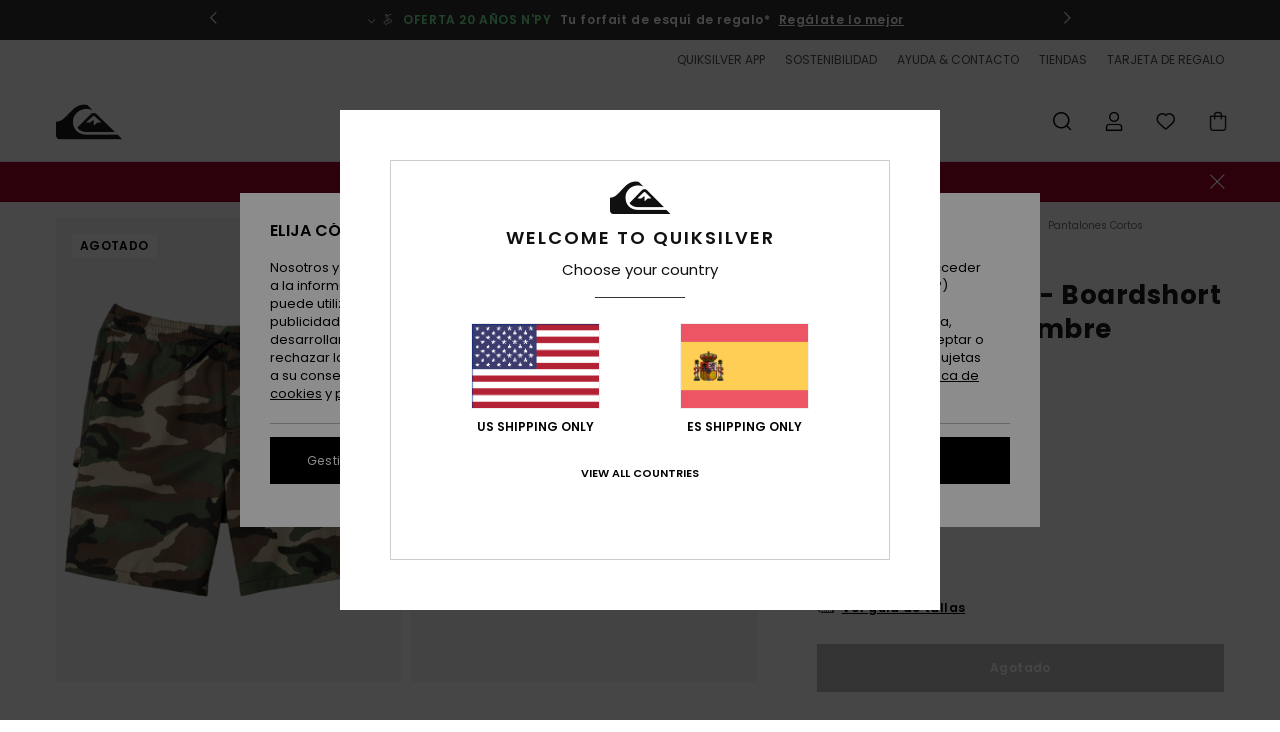

--- FILE ---
content_type: text/html; charset=utf-8
request_url: https://www.google.com/recaptcha/api2/anchor?ar=1&k=6Lc-CB4hAAAAAGpFoYQY4nJrz5MSpQfkMcgo_E9l&co=aHR0cHM6Ly93d3cucXVpa3NpbHZlci5lczo0NDM.&hl=en&v=PoyoqOPhxBO7pBk68S4YbpHZ&size=invisible&anchor-ms=20000&execute-ms=30000&cb=i0t6jaflepph
body_size: 48663
content:
<!DOCTYPE HTML><html dir="ltr" lang="en"><head><meta http-equiv="Content-Type" content="text/html; charset=UTF-8">
<meta http-equiv="X-UA-Compatible" content="IE=edge">
<title>reCAPTCHA</title>
<style type="text/css">
/* cyrillic-ext */
@font-face {
  font-family: 'Roboto';
  font-style: normal;
  font-weight: 400;
  font-stretch: 100%;
  src: url(//fonts.gstatic.com/s/roboto/v48/KFO7CnqEu92Fr1ME7kSn66aGLdTylUAMa3GUBHMdazTgWw.woff2) format('woff2');
  unicode-range: U+0460-052F, U+1C80-1C8A, U+20B4, U+2DE0-2DFF, U+A640-A69F, U+FE2E-FE2F;
}
/* cyrillic */
@font-face {
  font-family: 'Roboto';
  font-style: normal;
  font-weight: 400;
  font-stretch: 100%;
  src: url(//fonts.gstatic.com/s/roboto/v48/KFO7CnqEu92Fr1ME7kSn66aGLdTylUAMa3iUBHMdazTgWw.woff2) format('woff2');
  unicode-range: U+0301, U+0400-045F, U+0490-0491, U+04B0-04B1, U+2116;
}
/* greek-ext */
@font-face {
  font-family: 'Roboto';
  font-style: normal;
  font-weight: 400;
  font-stretch: 100%;
  src: url(//fonts.gstatic.com/s/roboto/v48/KFO7CnqEu92Fr1ME7kSn66aGLdTylUAMa3CUBHMdazTgWw.woff2) format('woff2');
  unicode-range: U+1F00-1FFF;
}
/* greek */
@font-face {
  font-family: 'Roboto';
  font-style: normal;
  font-weight: 400;
  font-stretch: 100%;
  src: url(//fonts.gstatic.com/s/roboto/v48/KFO7CnqEu92Fr1ME7kSn66aGLdTylUAMa3-UBHMdazTgWw.woff2) format('woff2');
  unicode-range: U+0370-0377, U+037A-037F, U+0384-038A, U+038C, U+038E-03A1, U+03A3-03FF;
}
/* math */
@font-face {
  font-family: 'Roboto';
  font-style: normal;
  font-weight: 400;
  font-stretch: 100%;
  src: url(//fonts.gstatic.com/s/roboto/v48/KFO7CnqEu92Fr1ME7kSn66aGLdTylUAMawCUBHMdazTgWw.woff2) format('woff2');
  unicode-range: U+0302-0303, U+0305, U+0307-0308, U+0310, U+0312, U+0315, U+031A, U+0326-0327, U+032C, U+032F-0330, U+0332-0333, U+0338, U+033A, U+0346, U+034D, U+0391-03A1, U+03A3-03A9, U+03B1-03C9, U+03D1, U+03D5-03D6, U+03F0-03F1, U+03F4-03F5, U+2016-2017, U+2034-2038, U+203C, U+2040, U+2043, U+2047, U+2050, U+2057, U+205F, U+2070-2071, U+2074-208E, U+2090-209C, U+20D0-20DC, U+20E1, U+20E5-20EF, U+2100-2112, U+2114-2115, U+2117-2121, U+2123-214F, U+2190, U+2192, U+2194-21AE, U+21B0-21E5, U+21F1-21F2, U+21F4-2211, U+2213-2214, U+2216-22FF, U+2308-230B, U+2310, U+2319, U+231C-2321, U+2336-237A, U+237C, U+2395, U+239B-23B7, U+23D0, U+23DC-23E1, U+2474-2475, U+25AF, U+25B3, U+25B7, U+25BD, U+25C1, U+25CA, U+25CC, U+25FB, U+266D-266F, U+27C0-27FF, U+2900-2AFF, U+2B0E-2B11, U+2B30-2B4C, U+2BFE, U+3030, U+FF5B, U+FF5D, U+1D400-1D7FF, U+1EE00-1EEFF;
}
/* symbols */
@font-face {
  font-family: 'Roboto';
  font-style: normal;
  font-weight: 400;
  font-stretch: 100%;
  src: url(//fonts.gstatic.com/s/roboto/v48/KFO7CnqEu92Fr1ME7kSn66aGLdTylUAMaxKUBHMdazTgWw.woff2) format('woff2');
  unicode-range: U+0001-000C, U+000E-001F, U+007F-009F, U+20DD-20E0, U+20E2-20E4, U+2150-218F, U+2190, U+2192, U+2194-2199, U+21AF, U+21E6-21F0, U+21F3, U+2218-2219, U+2299, U+22C4-22C6, U+2300-243F, U+2440-244A, U+2460-24FF, U+25A0-27BF, U+2800-28FF, U+2921-2922, U+2981, U+29BF, U+29EB, U+2B00-2BFF, U+4DC0-4DFF, U+FFF9-FFFB, U+10140-1018E, U+10190-1019C, U+101A0, U+101D0-101FD, U+102E0-102FB, U+10E60-10E7E, U+1D2C0-1D2D3, U+1D2E0-1D37F, U+1F000-1F0FF, U+1F100-1F1AD, U+1F1E6-1F1FF, U+1F30D-1F30F, U+1F315, U+1F31C, U+1F31E, U+1F320-1F32C, U+1F336, U+1F378, U+1F37D, U+1F382, U+1F393-1F39F, U+1F3A7-1F3A8, U+1F3AC-1F3AF, U+1F3C2, U+1F3C4-1F3C6, U+1F3CA-1F3CE, U+1F3D4-1F3E0, U+1F3ED, U+1F3F1-1F3F3, U+1F3F5-1F3F7, U+1F408, U+1F415, U+1F41F, U+1F426, U+1F43F, U+1F441-1F442, U+1F444, U+1F446-1F449, U+1F44C-1F44E, U+1F453, U+1F46A, U+1F47D, U+1F4A3, U+1F4B0, U+1F4B3, U+1F4B9, U+1F4BB, U+1F4BF, U+1F4C8-1F4CB, U+1F4D6, U+1F4DA, U+1F4DF, U+1F4E3-1F4E6, U+1F4EA-1F4ED, U+1F4F7, U+1F4F9-1F4FB, U+1F4FD-1F4FE, U+1F503, U+1F507-1F50B, U+1F50D, U+1F512-1F513, U+1F53E-1F54A, U+1F54F-1F5FA, U+1F610, U+1F650-1F67F, U+1F687, U+1F68D, U+1F691, U+1F694, U+1F698, U+1F6AD, U+1F6B2, U+1F6B9-1F6BA, U+1F6BC, U+1F6C6-1F6CF, U+1F6D3-1F6D7, U+1F6E0-1F6EA, U+1F6F0-1F6F3, U+1F6F7-1F6FC, U+1F700-1F7FF, U+1F800-1F80B, U+1F810-1F847, U+1F850-1F859, U+1F860-1F887, U+1F890-1F8AD, U+1F8B0-1F8BB, U+1F8C0-1F8C1, U+1F900-1F90B, U+1F93B, U+1F946, U+1F984, U+1F996, U+1F9E9, U+1FA00-1FA6F, U+1FA70-1FA7C, U+1FA80-1FA89, U+1FA8F-1FAC6, U+1FACE-1FADC, U+1FADF-1FAE9, U+1FAF0-1FAF8, U+1FB00-1FBFF;
}
/* vietnamese */
@font-face {
  font-family: 'Roboto';
  font-style: normal;
  font-weight: 400;
  font-stretch: 100%;
  src: url(//fonts.gstatic.com/s/roboto/v48/KFO7CnqEu92Fr1ME7kSn66aGLdTylUAMa3OUBHMdazTgWw.woff2) format('woff2');
  unicode-range: U+0102-0103, U+0110-0111, U+0128-0129, U+0168-0169, U+01A0-01A1, U+01AF-01B0, U+0300-0301, U+0303-0304, U+0308-0309, U+0323, U+0329, U+1EA0-1EF9, U+20AB;
}
/* latin-ext */
@font-face {
  font-family: 'Roboto';
  font-style: normal;
  font-weight: 400;
  font-stretch: 100%;
  src: url(//fonts.gstatic.com/s/roboto/v48/KFO7CnqEu92Fr1ME7kSn66aGLdTylUAMa3KUBHMdazTgWw.woff2) format('woff2');
  unicode-range: U+0100-02BA, U+02BD-02C5, U+02C7-02CC, U+02CE-02D7, U+02DD-02FF, U+0304, U+0308, U+0329, U+1D00-1DBF, U+1E00-1E9F, U+1EF2-1EFF, U+2020, U+20A0-20AB, U+20AD-20C0, U+2113, U+2C60-2C7F, U+A720-A7FF;
}
/* latin */
@font-face {
  font-family: 'Roboto';
  font-style: normal;
  font-weight: 400;
  font-stretch: 100%;
  src: url(//fonts.gstatic.com/s/roboto/v48/KFO7CnqEu92Fr1ME7kSn66aGLdTylUAMa3yUBHMdazQ.woff2) format('woff2');
  unicode-range: U+0000-00FF, U+0131, U+0152-0153, U+02BB-02BC, U+02C6, U+02DA, U+02DC, U+0304, U+0308, U+0329, U+2000-206F, U+20AC, U+2122, U+2191, U+2193, U+2212, U+2215, U+FEFF, U+FFFD;
}
/* cyrillic-ext */
@font-face {
  font-family: 'Roboto';
  font-style: normal;
  font-weight: 500;
  font-stretch: 100%;
  src: url(//fonts.gstatic.com/s/roboto/v48/KFO7CnqEu92Fr1ME7kSn66aGLdTylUAMa3GUBHMdazTgWw.woff2) format('woff2');
  unicode-range: U+0460-052F, U+1C80-1C8A, U+20B4, U+2DE0-2DFF, U+A640-A69F, U+FE2E-FE2F;
}
/* cyrillic */
@font-face {
  font-family: 'Roboto';
  font-style: normal;
  font-weight: 500;
  font-stretch: 100%;
  src: url(//fonts.gstatic.com/s/roboto/v48/KFO7CnqEu92Fr1ME7kSn66aGLdTylUAMa3iUBHMdazTgWw.woff2) format('woff2');
  unicode-range: U+0301, U+0400-045F, U+0490-0491, U+04B0-04B1, U+2116;
}
/* greek-ext */
@font-face {
  font-family: 'Roboto';
  font-style: normal;
  font-weight: 500;
  font-stretch: 100%;
  src: url(//fonts.gstatic.com/s/roboto/v48/KFO7CnqEu92Fr1ME7kSn66aGLdTylUAMa3CUBHMdazTgWw.woff2) format('woff2');
  unicode-range: U+1F00-1FFF;
}
/* greek */
@font-face {
  font-family: 'Roboto';
  font-style: normal;
  font-weight: 500;
  font-stretch: 100%;
  src: url(//fonts.gstatic.com/s/roboto/v48/KFO7CnqEu92Fr1ME7kSn66aGLdTylUAMa3-UBHMdazTgWw.woff2) format('woff2');
  unicode-range: U+0370-0377, U+037A-037F, U+0384-038A, U+038C, U+038E-03A1, U+03A3-03FF;
}
/* math */
@font-face {
  font-family: 'Roboto';
  font-style: normal;
  font-weight: 500;
  font-stretch: 100%;
  src: url(//fonts.gstatic.com/s/roboto/v48/KFO7CnqEu92Fr1ME7kSn66aGLdTylUAMawCUBHMdazTgWw.woff2) format('woff2');
  unicode-range: U+0302-0303, U+0305, U+0307-0308, U+0310, U+0312, U+0315, U+031A, U+0326-0327, U+032C, U+032F-0330, U+0332-0333, U+0338, U+033A, U+0346, U+034D, U+0391-03A1, U+03A3-03A9, U+03B1-03C9, U+03D1, U+03D5-03D6, U+03F0-03F1, U+03F4-03F5, U+2016-2017, U+2034-2038, U+203C, U+2040, U+2043, U+2047, U+2050, U+2057, U+205F, U+2070-2071, U+2074-208E, U+2090-209C, U+20D0-20DC, U+20E1, U+20E5-20EF, U+2100-2112, U+2114-2115, U+2117-2121, U+2123-214F, U+2190, U+2192, U+2194-21AE, U+21B0-21E5, U+21F1-21F2, U+21F4-2211, U+2213-2214, U+2216-22FF, U+2308-230B, U+2310, U+2319, U+231C-2321, U+2336-237A, U+237C, U+2395, U+239B-23B7, U+23D0, U+23DC-23E1, U+2474-2475, U+25AF, U+25B3, U+25B7, U+25BD, U+25C1, U+25CA, U+25CC, U+25FB, U+266D-266F, U+27C0-27FF, U+2900-2AFF, U+2B0E-2B11, U+2B30-2B4C, U+2BFE, U+3030, U+FF5B, U+FF5D, U+1D400-1D7FF, U+1EE00-1EEFF;
}
/* symbols */
@font-face {
  font-family: 'Roboto';
  font-style: normal;
  font-weight: 500;
  font-stretch: 100%;
  src: url(//fonts.gstatic.com/s/roboto/v48/KFO7CnqEu92Fr1ME7kSn66aGLdTylUAMaxKUBHMdazTgWw.woff2) format('woff2');
  unicode-range: U+0001-000C, U+000E-001F, U+007F-009F, U+20DD-20E0, U+20E2-20E4, U+2150-218F, U+2190, U+2192, U+2194-2199, U+21AF, U+21E6-21F0, U+21F3, U+2218-2219, U+2299, U+22C4-22C6, U+2300-243F, U+2440-244A, U+2460-24FF, U+25A0-27BF, U+2800-28FF, U+2921-2922, U+2981, U+29BF, U+29EB, U+2B00-2BFF, U+4DC0-4DFF, U+FFF9-FFFB, U+10140-1018E, U+10190-1019C, U+101A0, U+101D0-101FD, U+102E0-102FB, U+10E60-10E7E, U+1D2C0-1D2D3, U+1D2E0-1D37F, U+1F000-1F0FF, U+1F100-1F1AD, U+1F1E6-1F1FF, U+1F30D-1F30F, U+1F315, U+1F31C, U+1F31E, U+1F320-1F32C, U+1F336, U+1F378, U+1F37D, U+1F382, U+1F393-1F39F, U+1F3A7-1F3A8, U+1F3AC-1F3AF, U+1F3C2, U+1F3C4-1F3C6, U+1F3CA-1F3CE, U+1F3D4-1F3E0, U+1F3ED, U+1F3F1-1F3F3, U+1F3F5-1F3F7, U+1F408, U+1F415, U+1F41F, U+1F426, U+1F43F, U+1F441-1F442, U+1F444, U+1F446-1F449, U+1F44C-1F44E, U+1F453, U+1F46A, U+1F47D, U+1F4A3, U+1F4B0, U+1F4B3, U+1F4B9, U+1F4BB, U+1F4BF, U+1F4C8-1F4CB, U+1F4D6, U+1F4DA, U+1F4DF, U+1F4E3-1F4E6, U+1F4EA-1F4ED, U+1F4F7, U+1F4F9-1F4FB, U+1F4FD-1F4FE, U+1F503, U+1F507-1F50B, U+1F50D, U+1F512-1F513, U+1F53E-1F54A, U+1F54F-1F5FA, U+1F610, U+1F650-1F67F, U+1F687, U+1F68D, U+1F691, U+1F694, U+1F698, U+1F6AD, U+1F6B2, U+1F6B9-1F6BA, U+1F6BC, U+1F6C6-1F6CF, U+1F6D3-1F6D7, U+1F6E0-1F6EA, U+1F6F0-1F6F3, U+1F6F7-1F6FC, U+1F700-1F7FF, U+1F800-1F80B, U+1F810-1F847, U+1F850-1F859, U+1F860-1F887, U+1F890-1F8AD, U+1F8B0-1F8BB, U+1F8C0-1F8C1, U+1F900-1F90B, U+1F93B, U+1F946, U+1F984, U+1F996, U+1F9E9, U+1FA00-1FA6F, U+1FA70-1FA7C, U+1FA80-1FA89, U+1FA8F-1FAC6, U+1FACE-1FADC, U+1FADF-1FAE9, U+1FAF0-1FAF8, U+1FB00-1FBFF;
}
/* vietnamese */
@font-face {
  font-family: 'Roboto';
  font-style: normal;
  font-weight: 500;
  font-stretch: 100%;
  src: url(//fonts.gstatic.com/s/roboto/v48/KFO7CnqEu92Fr1ME7kSn66aGLdTylUAMa3OUBHMdazTgWw.woff2) format('woff2');
  unicode-range: U+0102-0103, U+0110-0111, U+0128-0129, U+0168-0169, U+01A0-01A1, U+01AF-01B0, U+0300-0301, U+0303-0304, U+0308-0309, U+0323, U+0329, U+1EA0-1EF9, U+20AB;
}
/* latin-ext */
@font-face {
  font-family: 'Roboto';
  font-style: normal;
  font-weight: 500;
  font-stretch: 100%;
  src: url(//fonts.gstatic.com/s/roboto/v48/KFO7CnqEu92Fr1ME7kSn66aGLdTylUAMa3KUBHMdazTgWw.woff2) format('woff2');
  unicode-range: U+0100-02BA, U+02BD-02C5, U+02C7-02CC, U+02CE-02D7, U+02DD-02FF, U+0304, U+0308, U+0329, U+1D00-1DBF, U+1E00-1E9F, U+1EF2-1EFF, U+2020, U+20A0-20AB, U+20AD-20C0, U+2113, U+2C60-2C7F, U+A720-A7FF;
}
/* latin */
@font-face {
  font-family: 'Roboto';
  font-style: normal;
  font-weight: 500;
  font-stretch: 100%;
  src: url(//fonts.gstatic.com/s/roboto/v48/KFO7CnqEu92Fr1ME7kSn66aGLdTylUAMa3yUBHMdazQ.woff2) format('woff2');
  unicode-range: U+0000-00FF, U+0131, U+0152-0153, U+02BB-02BC, U+02C6, U+02DA, U+02DC, U+0304, U+0308, U+0329, U+2000-206F, U+20AC, U+2122, U+2191, U+2193, U+2212, U+2215, U+FEFF, U+FFFD;
}
/* cyrillic-ext */
@font-face {
  font-family: 'Roboto';
  font-style: normal;
  font-weight: 900;
  font-stretch: 100%;
  src: url(//fonts.gstatic.com/s/roboto/v48/KFO7CnqEu92Fr1ME7kSn66aGLdTylUAMa3GUBHMdazTgWw.woff2) format('woff2');
  unicode-range: U+0460-052F, U+1C80-1C8A, U+20B4, U+2DE0-2DFF, U+A640-A69F, U+FE2E-FE2F;
}
/* cyrillic */
@font-face {
  font-family: 'Roboto';
  font-style: normal;
  font-weight: 900;
  font-stretch: 100%;
  src: url(//fonts.gstatic.com/s/roboto/v48/KFO7CnqEu92Fr1ME7kSn66aGLdTylUAMa3iUBHMdazTgWw.woff2) format('woff2');
  unicode-range: U+0301, U+0400-045F, U+0490-0491, U+04B0-04B1, U+2116;
}
/* greek-ext */
@font-face {
  font-family: 'Roboto';
  font-style: normal;
  font-weight: 900;
  font-stretch: 100%;
  src: url(//fonts.gstatic.com/s/roboto/v48/KFO7CnqEu92Fr1ME7kSn66aGLdTylUAMa3CUBHMdazTgWw.woff2) format('woff2');
  unicode-range: U+1F00-1FFF;
}
/* greek */
@font-face {
  font-family: 'Roboto';
  font-style: normal;
  font-weight: 900;
  font-stretch: 100%;
  src: url(//fonts.gstatic.com/s/roboto/v48/KFO7CnqEu92Fr1ME7kSn66aGLdTylUAMa3-UBHMdazTgWw.woff2) format('woff2');
  unicode-range: U+0370-0377, U+037A-037F, U+0384-038A, U+038C, U+038E-03A1, U+03A3-03FF;
}
/* math */
@font-face {
  font-family: 'Roboto';
  font-style: normal;
  font-weight: 900;
  font-stretch: 100%;
  src: url(//fonts.gstatic.com/s/roboto/v48/KFO7CnqEu92Fr1ME7kSn66aGLdTylUAMawCUBHMdazTgWw.woff2) format('woff2');
  unicode-range: U+0302-0303, U+0305, U+0307-0308, U+0310, U+0312, U+0315, U+031A, U+0326-0327, U+032C, U+032F-0330, U+0332-0333, U+0338, U+033A, U+0346, U+034D, U+0391-03A1, U+03A3-03A9, U+03B1-03C9, U+03D1, U+03D5-03D6, U+03F0-03F1, U+03F4-03F5, U+2016-2017, U+2034-2038, U+203C, U+2040, U+2043, U+2047, U+2050, U+2057, U+205F, U+2070-2071, U+2074-208E, U+2090-209C, U+20D0-20DC, U+20E1, U+20E5-20EF, U+2100-2112, U+2114-2115, U+2117-2121, U+2123-214F, U+2190, U+2192, U+2194-21AE, U+21B0-21E5, U+21F1-21F2, U+21F4-2211, U+2213-2214, U+2216-22FF, U+2308-230B, U+2310, U+2319, U+231C-2321, U+2336-237A, U+237C, U+2395, U+239B-23B7, U+23D0, U+23DC-23E1, U+2474-2475, U+25AF, U+25B3, U+25B7, U+25BD, U+25C1, U+25CA, U+25CC, U+25FB, U+266D-266F, U+27C0-27FF, U+2900-2AFF, U+2B0E-2B11, U+2B30-2B4C, U+2BFE, U+3030, U+FF5B, U+FF5D, U+1D400-1D7FF, U+1EE00-1EEFF;
}
/* symbols */
@font-face {
  font-family: 'Roboto';
  font-style: normal;
  font-weight: 900;
  font-stretch: 100%;
  src: url(//fonts.gstatic.com/s/roboto/v48/KFO7CnqEu92Fr1ME7kSn66aGLdTylUAMaxKUBHMdazTgWw.woff2) format('woff2');
  unicode-range: U+0001-000C, U+000E-001F, U+007F-009F, U+20DD-20E0, U+20E2-20E4, U+2150-218F, U+2190, U+2192, U+2194-2199, U+21AF, U+21E6-21F0, U+21F3, U+2218-2219, U+2299, U+22C4-22C6, U+2300-243F, U+2440-244A, U+2460-24FF, U+25A0-27BF, U+2800-28FF, U+2921-2922, U+2981, U+29BF, U+29EB, U+2B00-2BFF, U+4DC0-4DFF, U+FFF9-FFFB, U+10140-1018E, U+10190-1019C, U+101A0, U+101D0-101FD, U+102E0-102FB, U+10E60-10E7E, U+1D2C0-1D2D3, U+1D2E0-1D37F, U+1F000-1F0FF, U+1F100-1F1AD, U+1F1E6-1F1FF, U+1F30D-1F30F, U+1F315, U+1F31C, U+1F31E, U+1F320-1F32C, U+1F336, U+1F378, U+1F37D, U+1F382, U+1F393-1F39F, U+1F3A7-1F3A8, U+1F3AC-1F3AF, U+1F3C2, U+1F3C4-1F3C6, U+1F3CA-1F3CE, U+1F3D4-1F3E0, U+1F3ED, U+1F3F1-1F3F3, U+1F3F5-1F3F7, U+1F408, U+1F415, U+1F41F, U+1F426, U+1F43F, U+1F441-1F442, U+1F444, U+1F446-1F449, U+1F44C-1F44E, U+1F453, U+1F46A, U+1F47D, U+1F4A3, U+1F4B0, U+1F4B3, U+1F4B9, U+1F4BB, U+1F4BF, U+1F4C8-1F4CB, U+1F4D6, U+1F4DA, U+1F4DF, U+1F4E3-1F4E6, U+1F4EA-1F4ED, U+1F4F7, U+1F4F9-1F4FB, U+1F4FD-1F4FE, U+1F503, U+1F507-1F50B, U+1F50D, U+1F512-1F513, U+1F53E-1F54A, U+1F54F-1F5FA, U+1F610, U+1F650-1F67F, U+1F687, U+1F68D, U+1F691, U+1F694, U+1F698, U+1F6AD, U+1F6B2, U+1F6B9-1F6BA, U+1F6BC, U+1F6C6-1F6CF, U+1F6D3-1F6D7, U+1F6E0-1F6EA, U+1F6F0-1F6F3, U+1F6F7-1F6FC, U+1F700-1F7FF, U+1F800-1F80B, U+1F810-1F847, U+1F850-1F859, U+1F860-1F887, U+1F890-1F8AD, U+1F8B0-1F8BB, U+1F8C0-1F8C1, U+1F900-1F90B, U+1F93B, U+1F946, U+1F984, U+1F996, U+1F9E9, U+1FA00-1FA6F, U+1FA70-1FA7C, U+1FA80-1FA89, U+1FA8F-1FAC6, U+1FACE-1FADC, U+1FADF-1FAE9, U+1FAF0-1FAF8, U+1FB00-1FBFF;
}
/* vietnamese */
@font-face {
  font-family: 'Roboto';
  font-style: normal;
  font-weight: 900;
  font-stretch: 100%;
  src: url(//fonts.gstatic.com/s/roboto/v48/KFO7CnqEu92Fr1ME7kSn66aGLdTylUAMa3OUBHMdazTgWw.woff2) format('woff2');
  unicode-range: U+0102-0103, U+0110-0111, U+0128-0129, U+0168-0169, U+01A0-01A1, U+01AF-01B0, U+0300-0301, U+0303-0304, U+0308-0309, U+0323, U+0329, U+1EA0-1EF9, U+20AB;
}
/* latin-ext */
@font-face {
  font-family: 'Roboto';
  font-style: normal;
  font-weight: 900;
  font-stretch: 100%;
  src: url(//fonts.gstatic.com/s/roboto/v48/KFO7CnqEu92Fr1ME7kSn66aGLdTylUAMa3KUBHMdazTgWw.woff2) format('woff2');
  unicode-range: U+0100-02BA, U+02BD-02C5, U+02C7-02CC, U+02CE-02D7, U+02DD-02FF, U+0304, U+0308, U+0329, U+1D00-1DBF, U+1E00-1E9F, U+1EF2-1EFF, U+2020, U+20A0-20AB, U+20AD-20C0, U+2113, U+2C60-2C7F, U+A720-A7FF;
}
/* latin */
@font-face {
  font-family: 'Roboto';
  font-style: normal;
  font-weight: 900;
  font-stretch: 100%;
  src: url(//fonts.gstatic.com/s/roboto/v48/KFO7CnqEu92Fr1ME7kSn66aGLdTylUAMa3yUBHMdazQ.woff2) format('woff2');
  unicode-range: U+0000-00FF, U+0131, U+0152-0153, U+02BB-02BC, U+02C6, U+02DA, U+02DC, U+0304, U+0308, U+0329, U+2000-206F, U+20AC, U+2122, U+2191, U+2193, U+2212, U+2215, U+FEFF, U+FFFD;
}

</style>
<link rel="stylesheet" type="text/css" href="https://www.gstatic.com/recaptcha/releases/PoyoqOPhxBO7pBk68S4YbpHZ/styles__ltr.css">
<script nonce="TNv-wdPse5qQPtNwy3UyxA" type="text/javascript">window['__recaptcha_api'] = 'https://www.google.com/recaptcha/api2/';</script>
<script type="text/javascript" src="https://www.gstatic.com/recaptcha/releases/PoyoqOPhxBO7pBk68S4YbpHZ/recaptcha__en.js" nonce="TNv-wdPse5qQPtNwy3UyxA">
      
    </script></head>
<body><div id="rc-anchor-alert" class="rc-anchor-alert"></div>
<input type="hidden" id="recaptcha-token" value="[base64]">
<script type="text/javascript" nonce="TNv-wdPse5qQPtNwy3UyxA">
      recaptcha.anchor.Main.init("[\x22ainput\x22,[\x22bgdata\x22,\x22\x22,\[base64]/[base64]/[base64]/[base64]/[base64]/[base64]/KGcoTywyNTMsTy5PKSxVRyhPLEMpKTpnKE8sMjUzLEMpLE8pKSxsKSksTykpfSxieT1mdW5jdGlvbihDLE8sdSxsKXtmb3IobD0odT1SKEMpLDApO08+MDtPLS0pbD1sPDw4fFooQyk7ZyhDLHUsbCl9LFVHPWZ1bmN0aW9uKEMsTyl7Qy5pLmxlbmd0aD4xMDQ/[base64]/[base64]/[base64]/[base64]/[base64]/[base64]/[base64]\\u003d\x22,\[base64]\\u003d\\u003d\x22,\x22w5rCpcOwCsK4w6TCsyXCuQ/[base64]/Ch8KjU8KBw7nCkcKWE8K6wprCn8OCQMOYT8Kyw4jDkMO+wrciw5crwoXDpn0EwqjCnQTDosKvwqJYw7HChsOSXXrCssOxGTzDh2vCq8KABjPCgMOdw6/DrlQQwrZvw7FhCMK1AF9/fiUnw41jwrPDvi8/QcOCAsKNe8O5w5/CpMOZIRbCmMO6VcK6B8K5wocRw7t9wozCpsOlw79ywpDDmsKewpstwobDo2nCki8OwrgewpFXw5DDtjRUYsK/w6nDusOneEgDZcKNw6t3w6bCvWU0wrXDssOwwrbCqcKfwp7Cq8KEBsK7wqxNwpg9wq1lw4nCvjgww6bCvQrDimTDoBtae8OCwp1Lw6QTAcOmwpzDpsKVWhnCvC8lSxzCvMOqIMKnwpbDmhzCl3Eze8K/w7tbw5pKOAwDw4zDiMKyS8OAXMKWwqhpwrnDgnHDksKuHRzDpwzCmcOEw6VhHgDDg0Nzwp4Rw6UIDlzDosOZw4h/In7CnsK/QBfDplwYwoXCgCLCp0TDngsowpPDqQvDrDttEGhaw5zCjC/CosKTaQNOQsOVDWDCt8O/w6XDkwzCncKmYGlPw6J5wrNLXRPCpDHDncODw4Q7w6bCgQHDgAh2wr3DgwlIFHgwwqAVworDoMOIw4M2w5dkYcOMel0iPQJ9QmnCu8KNw7oPwoICw6TDhsOnE8Kqb8KeCk/Cu2HDoMO1fw0AA3xew4R+BW7DrcK2Q8K/[base64]/[base64]/DhW3DqcOxVFrDkwtuJRFpwo7CiyYQwq8dSUfClsOJw43CjA/Dm0PDpRMow4TDo8K0w4kUw6FiRmTCg8O6w4vDlsOkasKaNsOtwrZ5w6AoXy/DpMK8wrnDlwMVeVjCnsODQMKmw6dywonCimZ/PsOsN8KMZGjCrmgNEWbDklzCv8OLwq0rXMKFRMKPw6pMIsKvDMOJw5rCtVzCocORwrEHfMOmRAEGEsOdw5HCj8O/w7jCtnVtw459wrvCumAlGBZFw7nCkhTDmwElXAwyAglRw5PDuyNQPCZ/cMKIw4gbw7nCusOVZ8Ouwp5uAsKfKMOfWml4w7PDvyHDtMK9wrDCo3fDuw7DmxwVQBkJYkoYUcK1wqRKw4pdaRZXw7vDpxFBw7fDg0BWwownCFTCi28Hw5fDlMK9w59uTHHCiDzCtsKLBsKpwrHDmT4/P8KgwpDDrcKlJWUkwpXCncOhTMOUwqPDnCTDiXA5V8K6wpjDt8Osf8KewpBbw4AaNHvCt8KyIB1nIi/[base64]/[base64]/R8KjwrHCr8KlwqrCuMOdUlHDq8O+fVnCvyRQQ0low61bwro0w7TClcKXw7bCtMKXwoZcWSrDtxo5w7PCj8KuKxlDw69gw5dyw5PCv8KOw6/Dk8OwWjpVwpBvwqVBfx/[base64]/Dtj3DkMOHwqzDpcORMgJtw5jDssOAw5PCjFbCvzNwwrFpR8OPYMOKwoPCs8Kpw6fCkF/CmsK9QcO6d8KgwpjDsl1BR0h9d8KyUMK/[base64]/CusKkOCZ9eMKUJghIw6xoVMK0YzPDmMOewrrCmjtFS8KOUzkWwow+w6/[base64]/w7UAw69lw7McYMKwYC7Di8Oow5wzfcO2RsKUExjDhsK0c0IBw5oAwojCncOUfXHCtsOvQsK2O8KvP8KqXMK/b8KcwqDCixNxwq1QQcOVDcK5w71/[base64]/Du8KbOMOhw4XCpUc8wopcXg5jw6stX8OPRDhTwqImwqLCs3wCw7rCnsKRQy4jQhbDljbCjMOuw5nCi8K1wqdLBk5Two/Dpz3Ct8KGQ1ZNwoLCmMKsw7ofKH8gw6LDnAXCpsKxwp0jYsKvXcKMwpzDsnDCtsOvwo1ewpsRBsO3w6IaHMOKw4DDqsK0w5DCr2bDhcOBwp90wpAXw5xNVMKewo18w6/DiTl4LFDDjsKAw5g9UA0ew4TDghXCvMK4wp0Ew5bDqXHDtAlsY2fDsnvDnDsFHE7CiyzCusObwqzChMKOw78kQsO/HcOPw53DnXbDlWzCrCvDrCHDvkHCq8O7w5BZwqxIwrctWiTDkcOawpHDl8O5w7zCriDDkMKuw4VmExMcwosJw4UlSSPCkMO+w5gywq1SIwrCr8KHRcKnZH40wqlZGWDCgsOSwrvDhMKYZ0TCnAbChcOpecKHBMKZw4/CgMOPLkNKwqbCi8KWDsOBNB7DiUHCl8KLw4wOfG3DrkPCjsONw53Dk2wHbsOBw6Upw6knwr03YBZvehUEw6PDjQZOI8KYwqllwq8iwqzCtMKqw5HCt1sdwrknwr83Q2J0wptcwrZJwqLDpkoJw4XCrMK/wqVldcOKf8OzwoIJwrvCsR3DrsOPw7PDpcKiw6sjSsOMw50rLMO0wqnDrsKKwrVlTsKlwq5Xwo3CtDTCqMK9wppVF8KIeHk1wonDkcO9CsKhfgRYYMOqw7p9U8KGQ8Kaw68ICTwzY8O6BMONwpFkEMO4ccOpw7x0w4fDhjLDkMOhw4/Cg1zDhcOzA2nDvsK9HsKEAcO/[base64]/wolAw6xJw7oOwqXCvcKqRFTDkl1kbhTCgEvCryAfcx8vwq8Dw6nDtsOawp4gdsK1N0VYFMOIDMO0VsO9woJMwq0Kd8ORIh5Nwp/ChsOvwqfDkA5HY33CnTZpBMKkNXLCgVXCrlzCrsKEJsOOw43Cp8O9ZcONTXnCicOOwoFbw6AgaMOhw5jDuTvCssKsTw9MwpcUwrLCjAXDoybCuxMhwpZiAjzChcOIwpHDscKeZ8OIwp3CtQzDmhJ/f0DCjjY2L246wp/[base64]/[base64]/DqMKCeltDbsKBwqEsw7rDly3DqCHDrMKfwo4gZRkSVEI3wo94w4MEw61xw5B5H04KNzTCvyk9w5ttwqhew6HCiMKGw6rCohrCvcKaS2HCnTzChsKjwoxMw5Qhay3Dm8KLCiImSV5MVzXCm0F3w4rCkcOYJcOcbsK7T3o0w4s/[base64]/Dry5aasOeMg3ClsOaw7BKwr/DicK3P8ObVBvCg1LCkEAywr7CucOCwq8WLUk+L8OzC1LCsMOfwoPDuHpKQMOJVRLDvVJLw63CsMKebxLDj2hGw4HCqBTDhw91MhLCjilyRAozCMOXw7PDuC3CiMKLVj9bwpRnwqHDpE1fJ8OYCDTDtDEAw5/CsFRHWsOGw5nCvHpMbRXCssKcVgQTVy/[base64]/[base64]/L8KTehwEcsKywrsceXlXSGPDiMOew74Rw4nDrVrDuBVERXhhwp1dwq7DrMO1woQzwpbDrRfCrsO8CMOAw7XDjMO0cxXDoijDvcOkwqgwWg0aw6cBwqF3w4fCnnnDrhxzKMOdMw4BwrTCjx3CtcOFDcK9LMOZFMOhw5XCpMK2w5R/FBFbwonDq8Kqw4vDvsKlw4wAecKLb8Ozw5pUwqLDt3fCnsK3w6HCiATDjUh4PRDDlsKTw54Uw6nDgEfCvMOuesKKS8Krw6jDt8Oow797woPCtz/CtsKuwqDCgW7ChsOuJsOJPsOXR03ChMKDdMKyHnB4wqhbw7fDsFLDlsOEw4BBwrhMdXRww4fDgsOWw7nClMOZwq/DnsKJw4I+wp1HFcOXTMKPw5nCqsK+wr/[base64]/[base64]/DpAltRsKNw7szworDv8O/V8OVQVrDiMO1RsOSe8KIw4LCucKDGhVjc8OJw5HCkzrCjFoiwqQsbMKewqvCq8OyNx8ca8O1w6bDslU0dsKuw7jChWzDq8Kgw753YD9rwqbDiH3ClMOvw7hiwqTDtcK/[base64]/[base64]/DsMKWJsOjA8KvwrXDv8OBwrLDmsOKJD9ew6hVwoUCCcOLGcOMacOXw5pkCcKxDWvClE7DusKuwpoia3LCnDvDg8KkaMOoRcOaK8K7w4cCM8OwXygqGBrDtiDCgcKhw4dOA1DDsTZzZRhPeyo1BMOIwp/CqMKzcMOuWEs9IVTCqsOqWMOUDMKawpo2V8Ouwos9GMKgwr8AMwMEE3YbbFsHUsOZEUjCrAXCgVEXw655wr7CicOgK089w7pLZcKpwqLCnsKYw7LCrsO6w7fDi8KrB8OUwqYQwr/DuU7CgcKvTMORU8OHdwLDlWUew6MOWsOMwq3DvEtaw7grbMK4UivDh8OWwp1owpHCjzMMwr/DoAB4w5DCtmEuwqFswrprfXbDkcK/e8OEwpM1wovCl8O/w7HDnXDCnsKsQsK6wrPDksKIeMKlwrDCk2vCm8OtLlTCv3Y+V8Kgw4XChcKAcE8/wrUdwqESCCcnGcOnw4bDusKjwojCmm3Co8Ojw5B2FD7CiMKdRMKsw53DqWIOw73CucO0wo0DPMOFwrxPfMK9MwLCjcOGO13DoXjCly/CjRTDicOCwpQawoPDql5AFjkOw6DDihHCrUtdZmFFJMKRd8KsfCnDpsOdMTQ3YTvCj1rDqMONwrkwwoDDn8OmwrM/w7lqw7zCiSbDmMK6YWLChFHCmGE9w6HDrsK8wrhlX8KAwpbCn0Qyw6DCs8KHwrkQw4PChk5HEcOXbAjDlsKNOsO6wrgWwpkxAlvDpMKEZxPCjmVEwowQT8K4wp3DpX7CvcKHw4QJw6XDjxxpwronw5/DkSnDrGTDoMKXw43CrwvDgMKJwqnDssOYwpALwrLDoR1xeXRkwp9OQcKMasKWCMOpwoMhcBnCpXPDvTvDvsKTbmPDrsK5wrzCrQVFw6vCscKzQRjCt1VNa8KiTS3DvnQxM1VpK8OOB2tgQQ/Dq2/DsG/DkcKWw7/DkcOSPcOcKjHDlsOwbEwNQcK8w5Z5MCPDm0JaJMOlw7HCm8OaRcOWwpDColnDu8Oqw5UzwojDpTLDlsO3w4hxwoQOwoHCmMKsLcKVwo5fwpbDjxTDhENkwo7DsyHCoDXDjsOXD8KwRsOiH3pawoVcwqQzwpfDsy8baxEXwqlqMMOrGWEEw7/CvFMbABnCnMOyKcOfw4lbwrLCpcOtasKZw6zDjcKIbi3CiMKXbMOIw4TDsn5iwq8yw5rDtsK7O2Qvwp/[base64]/DuMKew7BGZ8KwBXYxwoNswp/ChMKJeTE0Hx0bw4l7wrwEwqjChlvCt8K2wqENOMKDw5LCmBLCmRHCpMOXcxrDk0RGIDPDmcKEWCovQh7Dv8OHdQhkU8KjwqZIAsOCwq7Cjg/DpUB+w6Z6DEdnw6o4eXrDs1bCki7CpMOhwrbChmkVelrCiVxuw4nCk8K+aGBIOHTDr0RNT8Ouwp/CtW/CgjrCpcOhwpvDgjfCkWPCmsORwoHDvsOpesO9wqV9LGoGRELCi1/DpXNcw43Dh8OxWgAhFcOYwonDpkTCsykxwoPDi2hbXsKdAXHCoTXCk8K6AcKJOjnDr8OKW8K4E8KMw7DDqxg3Kx7DnUErwo5GwqfDsMKsasKnEcK1E8Ocw7XDi8O1wpJ2w6Ehw67DoXDCvzM7XWVKw6oRw7XClTI9fn4+Eg9/[base64]/wqbDo8OAZ8OCGMKZwqrDrcOGC3B/woNNw4BCaUFLw5fCrgfCnDZgKsO0wp9KZgp0wrjCocKUE2/DrlgZfz5dEMKVZcKowo/[base64]/[base64]/DrMKxwqPDn8KFw7HCghnCs3/DmMKCQsONw4TCnMKuGsK/[base64]/cAUDLR3Cn8OMw47DpkbDtsO1UcOFwr4Qwp0qdcO7wpF/[base64]/TsO6YMOYwqBuBnF5woxhw6cyQ3sKOXHCqXV7UMOdYXoHZ0gRw7t1HsK6wp7CssO7LCAuw50TCsKiXsOwwoc7ZHHDgnZmO8K0J27Di8OPPsO1wqJjE8KCwprDjBEew5EhwqFHTsKVYCvChMOqRMKTwpnCt8KTwq4mWknCpn/DiAMTw4UFw4fCocKBTx7DpcOXLhbDmMOFaMK1BQbCkABAw5ZFwqvCgg8IDsKSEj41w58hRsKCw5fDphLCk17DlAvChMOqwrXDjcKFH8O1S0UOw7Bne2pLScOnekXCkMOYE8KTw4tCEnzDnWI8HnzDj8Kpw5UqTsKOVxMKw7dxwrZRwqgsw5jDjG/DoMKEDysSUcOodMOKccK7T2hfw7vDum0Pw4g4ZwnCksK5woo5QnhHw5c6wrDCscKmJ8K5Iy8vTUzCnMKBa8OabMODUE8uM3XDhsO/YsOUw5zDrA/DlVhfYkfDnT8Selcxw5XDsTLDhRnDiFjChcOmwqXDjcOpG8KgPcOXwqBRbEdoR8Kew5LCgcK0Y8O9MHIgFcONwrFlw7zDrURmwq/Du8KqwpAxwq06w7fCtzLDpGDDulvCocKRbMKLcjpVwoHCmVrDtQ9ufkvCgxrCh8OJwozDlMKMbkphw5PDh8KOY2PCrsOlw7t7w55IKsOjFcKPeMKowqgNWcKhw74rw4bDpG0KUi1qAcO5w7xEN8OkYDY6Fm8mXMOyYMONwrc6w5cQwpFIfcOPa8KrPcO/CErCphcaw7taw7XDr8KgUUkUcMKLwoBrDkvDji3CvyrDhWVwFAXCmhwbecKWKMKrZXXClsKqwo/CgxvDsMOtw7l9STdQwod1w77CoU9Nw4nDsmMhURHDrcKDEhpHw6VbwqJmw6TCgRRlw7TDkcKnBzEVBQVlw7QBw5PDkSwvb8OUfjkBw4/[base64]/DqcK4aMOlVjhxw4HDkRnDtlnCgMOkwq7CjsOmVXhDe8OOw5ZBRlBUw5/DriczbcKNwpDCssKHRkPCtB8+ZTPCnF3DpcOjwozDrBnCqMKiwrTCuX/CpGHDnFkAX8OsLWA/P2LDgS8eX0sawpPCm8OkCjNAKTvCsMOkwoQpRQZaQwvClsORwpvDtMKDw4vCqwTDmsOvw4LDkXghwoDDucOOwpXCrcOfan7Cm8KcwohowrwkwqDCnsKmw4RXw5ovOiVLScOkMBbCsRTCgsOvQsOEDMK/w47DlsOECsOswpZsL8OyGWTCgD4Tw6I7XMO6dsKscFU/w4kSfMKMPXfDqMKpGRDCm8KDVMOjc0LCpEN8NBTChQbCiHFfMsOMZGY/w7/CjgvDoMOHwowNw6BBwo3Dm8KFw4ZHM1jCvcO7w7fDlDbDlMOwIMOew5XCil/CllvCjMOnw4XDt2VKJcO5ez3DuArCrcOVw5rClkllSWfDl3fDjMK/VcK8wr3Dn3nCpGTCtltwwo/CtsOvTVLClGA8czHCm8O+TsKvVX/CpyDCjsK1UsKPFsO8w7zDo1wOw67Dt8K0VQcCw5zDmirDgW1Lw61zw7HDoHN7ZgTCrRzCnB4aKn7DsyXDk1LCugPDmw0UMxdDa2LDuBlCO3w+w6FmU8OafH0fRGXDnRhkwpt/RMO5acOUT3V4R8OqwoPCskp2eMKxfMOEbsOAw4U8w6QRw5zDnWEYwrdcwpLDsAPCpcOWBFzCjxkRw7jCo8Odw5Brwqp+w49OAcKkwrNnw4PDin3Dt10lbTlWwq3Cl8KobsKpe8KOEcKPwqXCl1/DsXbDm8KrIUUkGgjCpUdVa8KrFQ8TIsKfE8OxYm1fQxBfCsOmw7MAw7gvw4XDq8KZFsO8wrMtw6/[base64]/DtMKuRmZQw7/DsRDDr0jDi3lXwoLDtsOVwqzDnitqw6svfsO5KcOqw4TCsMOpScO7QsOIwovDs8KwK8O/EsKQBMO0w5nCq8Kbw5wVwoLDuiIew4Vjwr45w6slwovDoBXDpR/DisOZwovCg303w6rDo8OkHVU8wq7DvV/DkDHDoGXDtWh3wq8Pw50rw5gDMAhONXJiIMOaCMOzw54Sw4/Cg21tDh0Dw4DCjMOSH8O1emsqwojDvcKHw53DssO/wqcmw7/DtcOPJcKlwqLCgsOmbTcIw6/Cpk7CoB/CjU/CnxPClHnCoU0fU0U3wo8DwrrDjlEgwoXCncO2wpbDhcOWwqZZwpp/[base64]/AgEWJsOydMO1wr1YLAVlwrFRw4XDsMO8w4wYwpjDoCtgwrLCpRg3w6PDj8KUJSfDiMKtwpRvw4fCoivDlUXCisKTw5Nxw47DkUTDtsKpw7Q/UMOPdm3DqsKOwptmEcKDfMKAwqdZwqoMKcObwq5Hw7wcSD7CjCc7woteVR7ChTtbOSLCgDrCkm4kwpYjw6vDsF8GesOdQsKzPz/[base64]/CpSTDo30VwqjClMOpHsOhIXDDogVSw60BwoLDnsKzTF3CuEN3AMOhworDpcO5WMOww67ChHfDhjoufMKgRSB1fsKwfcKwwrFYw7QDwp7DgcKhwqfDhl4Kw67CpEx/esOuwocoLcKnZh0QbsONw7jDq8OCw4vDvVbCj8KxwqHDm0DDoRfDgAPDlMOwAEHDoy7CvyzDtBFPwq94w4tCwqXDjRs7wp/Cuj9zw4nDtQjCpxTCgRTDlsK3w64Rw57DgsKnFQzCoFrDgz9iDHTDhMO3wrfCosOQN8KNw6sbwprDmHoLw5jCu3V/[base64]/[base64]/[base64]/G8O/fVoUw4vCgkUrw5QTwpMGwofCmDfDgcKIOMKKw6s2UBY/[base64]/[base64]/aMKTwqLDmk4ZecKFwoBaU3jDkw5cRRgvw6/DscOlwqvDsk/DuQ56I8KcfUESwoPDoXQ/wqnCvjTCsm5ywrLCqy0NLRHDl0dIwonDpGrDjMKmwqsEfsK3wopID3jDpiDDgRpDIcKQw4gxZcObLToxFhJWDD7CjE1ZMsOJTsOHwq8PdXIowq1hwoTCqyIHDsOeYMK5dADDrSh+WcOfw5TCusONM8OWw6Rkw6DDtQA1NFYqP8O/EXvCgcOCw7oLaMO+wog4Allgw4XDlcOhw7/DqcK4D8Oyw5s1ScOfw73Dsj3CicK7PsKgw6gsw6HDihglShbCl8KQBUhtQsOzAiIQARDDuB/DpMOXw4DDjwIuYBhoJnnCssKHXcOzfQ4fw4wsccOvwqpMGsOqRMO3wqZzMkFXwr7ChsOcdDnDmMKYw7NGwpfDssOxwrzDrk7DicOvwrcdA8K9Q3/DrcOkw5jDiy1+HsOsw6t5wpfDkBQiw4jDuMKDw6HDqMKRw68gwp7CosOkwolJKjlSUU1laVXCq394Q3MMd3dTwrpswp0ZZMO1wpwXYTLCocOWJcKNw7Qdw5scwrrCgcKZY3ZvPkTCi0IUwrnCjl8Dw7PChsOZUsKtdwLDvsO/TmfDnVBzcWLDgMKxw6YRRcKowrVMw44wwpN/w6rCvsKWZsO7wpU9w4wSH8O1AsKKw57DoMKKLjVcw6jCmWsiKkxlbcKRbiB+wrDDoVjCvRpgSMKvR8KxdGTCnErDkMOBw4LCgsOiw7s/I0HDiQZfwp1CfBYPIcKidF4qJmLClD9FA0FCcEg+QXYVbErDuR9WfsK9w4YJwrfDvcKgU8OZw4Q+wrtkLiPDjcKCwoV6RgfChDU0wrnDr8K+JcOuwqZNUMKhwpHDtsOBw73DvxrDh8Kjw6BMMxfChsKkN8KCHcK/PiljYzV0LwzDvsKRw4vCrj/DqsKNwoUwe8Ozwp8bE8K5d8KbA8OlAQ/DhhrDgMOvDEfDnMOwGHYgDcKqMj1tcMObEArDocKxw4Iww5LCj8K1wrk5wr0Ewo/DqFXDsX/CjsKqFsKpFz/CqcKULUHCk8OsI8Olwrhiw458VjMDw7gDET7CrcKEwo7DvX1Pwo9yTMKSYMOyO8Klw4wMBFouw6bDicOVXsKnw4HDtsOHZ3xReMK+w4jDrcKKw6jCq8KmE2PCmsOZw6zCnVbDuzbDmToYX33Dj8OpwogZLMKQw5B/[base64]/DsRFDwpVSw5FMwrDCgB7ClsKsYn/CnTPDiy7DvDPCpG5cwqEdcQ/[base64]/CkUjDkcKZw5lswr/[base64]/GznDhMKuwpR/acKhZFLCtsKSCkcpw69Lw5fCk1LCqlcTO1DCq8KzCMK5wpsAci9/[base64]/NEo9DcOyBmwvS3/CogVDShZTPhkhZDrChQvDkQnCpTDCq8OjFzrDo37DtH9ywpLDuhsuw4Q6w6DDty3DjXRlUhHCrW4Iw5TDi2TDusOTL27Dv2F/wrd+LlTCnsKtwq0Jw5fCo0wMWR0dwr0TDMOLMW3DrMOxw403cMK8AcK3w4kGwrdXwr0ewrbChsKDWDbCnh7CsMK/[base64]/Cs2Ufw5NQw6NXe8KpwpLDq8O7csKawp7CkT/Ck8KIwrnCv8KzWlrCrMOZw4c0w5Rkw6shwolGw43Csl/DncK0w5HDmcKsw4DDhMOzw5powqPDujjDl289w43DqivCm8OLBRhaViLDlmbCiSwnBnF+w6LCmcKswqPDqMK3H8OMDH4Mw71hwphsw7zDr8OCw7cDDsOhQ106K8ORw4cdw5AJQSt3w50be8KRw7Bbwr/DvMKGw6kywqDDgsOefcOAAsKqXcKqw73CkcOKwoYRQj4jWWk3E8K+w4DDl8KiwqTCrsOzw5lqwqcWK04waxDCqAckw51oN8KwwpfCmzbDqcKicifCgcKRw6DCn8KmNcOxw57CtsOcw6jCvEjCqUcYwoTCt8OOw6Jgw6lpw5rDqMKnw4Q/CMKgAsOdb8KFw6HDilUVQmQhw6fCu2Vzwr7ClMOpwptRDMOGwohKw4PCvsKewqBgwpg2KCZVBMKZw4l6wrY5Z3DDl8KLBQo7wqQWDBXCjcKDwohaX8KCwr3DiVsJwrhEw5LComvDmHBlw7nDpxMEAEVnAHFvesKSwqAUwopvU8OuwrcawoFEIC/Ct8KOw6Ftw6VSHMOzw5/[base64]/CnEPCqsKibsOUaxQKwpQeYMKnfF3CoS4jGcOmO8KJdcKLbcOUw6HDqMOjw4vDlMK/ZsOxfMOTw6vChwc+wqrDvxPDs8KpY3PChHA/KMKjB8OgwqjDuhsuXcOzdsOTw4sWQsOkfTYWdx7CohcPwrrDg8Kuw6lSwp9bFEN5IBHCmUvDtsKXw44Ke2RwwpjDpCPDr3FmQRoEVcOfwrlIATssB8Ocw4fDqsObEcKEw6BnWm8ZAcOXw79zMMKHw5rDtsOULsOLJgJUwojDrijClcOtLX/DssOYVmopwr7Dl2PDpR3DrX4ywrFGwqg/w4VlwpfCtQLCuQ3Djzdew7snw6kKw5PDiMOPwq3CncKhAVbDocKucTcbwrAJwpl9wqlrw6sULXh2w4jCiMOhw57CisObwrdYaERQwpJeYX/CrcOnwqHCgcKpwo4lw7U3L1h2CAE3S1lNw45iwrzCq8K+wrTChybDlMKaw6PDuj9Nw61sw5Vewo/DkzjDr8Kow6fCmMO+w6PDogs7FMO5dMKfwoIKccK5wrfCiMOFPMOnF8KGwobDh2oUw7ZRw7zCh8KfA8OHLU3ChcOzwoBXwqzDssOEw73CoFAWw53DrcOmw4YlwqzDhXIuwp4tJMKSwonCkMKQFxDCpsOlwpVhVsOSWsO8wp/DjkfDhDsSwqrDkXomw6x5DsOawqoaD8Kpe8OFARd1w4RpUsOoU8KzBsKmc8KBc8KoZRVFwqxswp3Cn8OswqjCnMKGL8ObUMOmaMK0wrzDoSE/[base64]/DmRfCrMOsw5vCm3TDqMOMKMOOQcK/[base64]/B8Krw6Juw4xWw4XCslPDqnBRERh6w43CpsKNIQkEwojDvMKxw6jDvsOYPRDCmcKaDG/CujTDunrDm8O4w7/CvAZcwogRagtIE8KRKXvDrkN7RnbDoMOPwobDtsOiIDDDnsOHwpcgHcKGwqXDvcOkwrfDtMK8WsOxw4pSw6lKw6bCpMKKwp/[base64]/[base64]/DpgIDHUwpwqvCqMOsMsKhw4PDmMKyPAlCUFVaZ8OkEk/ChcOSdWjDgHI1RcObwobCucKKwr18e8O4UMKHwpcvwq81XxnDucOzw7bCj8Ood2oAw7QKw7PCmMKaM8K7C8Opc8KnY8KQC1IPwrtjdWhkEB7ChB9zw4LCuHpSwrlGSAtoZsKbJsKnwrI1AcK5CgYlwowqdsK2w7Ura8OOw7tuwpwaCg3DuMO7w7t1KsKjw69/[base64]/CucOGw5F3w63Djk3CjQlgw6jCplNAwq0TYTgrTFrCjMK0w6LCqMK+w6UCDy7CthZ9wpZwUcKYbcKgw43CoQoILynClWHDh3w3w7p3w43DhiJeWDRdKcKow4hBw5JawqoXwr7Dly/CuhfCpMOKwrjDqjAwdMKPwrvDgA4/[base64]/Dv1t6U8Oiw6E9ATXCk8KPVcOqX8ObTAwTKXTDr8O2TTQmY8OUe8OJw4RqKnvDqGYVOzprw5hbw4kVYsKTLsOgw6fDqj3CplpkUHLDrj/[base64]/CoWXCnwxjBcKBw4YTwrk9H3zDssOMamTDgydidsKvT3jDtF7DqGDDvwYRCcKaCcO2w67DvMOjw6vDmMKCfsKVw5fCtkvDqU3DqW8mwrQ8w4Y+wpxcBsOXw4fCj8O+XMKtwo/[base64]/CvMKow7bDjDDDiV9Dw5gVdMKzIcO1TSM1wrzCiBrCgsO5d2LDtkFmwofDm8KuwqMmPcOOXHjCkcOpbDPCg3VuSMOCPcKdwo3DucKSYcKDK8OYDGJEwqPClMKWwr/DisKqL2LDgsOHw5c2AcK4w7nCrMKCw4JPGVDCkcOJKUoaCjvCmMOLwo3DlcKuWxUfTMKTRsOSwoUFw549cljCsMO0wqMMw43Cjm/Dvz7Du8KTUcOtREIOXcOWwqZaw6/[base64]/Dr8KHw5LDnhbChMOlw6ZnQyLDqHLCmVt5w4sGYcKLE8OKw6RrTWIXTcKIwpdPJMK8V0fDgivDijw5SxNmYcKmwoVHesKVwplMwrIvw5nCm0pTwox6BQbCkMOsLcOJGgTCokxDCRXDrH3CicK/YsO5MGUMcXfCpsOtw4nDn3zCnzQiw7nCpT3CtMOOw5jDrcOVS8OFw57DrMO9RBMJI8O3w77CpVh+w5vCvkTDi8KRB0fDp31LSkkaw67CmXLDk8KUwrDDlURxwqMrw79rwrIaXBzDjBXDo8Kyw4XDuMKRG8O5YEw7PS/DlMKTNy/DjW1XwovCtHhhw6wXPAc7XgUPwqbCgsOQfBJiwpbDlk1gw7spwqXCo8OSVj3Dl8KBwr3CjF/Dkhtdw5rCn8KTWsKpw4fDicOSw59cwoFINsOGC8KGLsOLwoTCh8O3w7/DhXvCmRvDmsOOY8K0w5jCucKDUMOCwqIIQDLCqTjDh2sLwprCiAo4wrLDgsOWDMO8ecOUcgnDpmnCtsOJBcOMwpNTw6vCr8KzwqbDjhMqNMOfEVDCqyvCkXbCqEHDiFcLwpAzGsKfw5LDqsO2wo5Kfm/Cn2pdcXLDlsO9ccK+fS1mw7tWWMOcWcOmwrjCtsOPMSPDjsKFwonDkSZDwpPCu8KEMMOHU8OeOAfCtcOVR8OccwYpw7QJwqnCu8KqPMOMHsOtwoPCvQvCjlEiw5LCjRzDkw1/wpXCuiBQw7hKckgxw549w5x5AXnDmzvCpMKBw4rCoUPCksKPO8OnIkBpNMKlEcOewp7DiUXCgMKWGsOzKQTCscKQwq/DiMK9LT3Cl8OuU8KzwqZ6woPCqsKew5/[base64]/WWvCvWPDrg/DmGzCrzMEwr7DkSB5bSI9YsK/UF4xSDzCjMKiEX4ubsOrE8OBw748wrVHXsK+OXowwqPDrsKnNSDCqMK2BcOtwrFYwq0rIwZ/[base64]/[base64]/w6sTw6/DjMORBMKYwq9XRcKkR0TDkVLComrCo0Zew6IAUglvJDHCgwc0FsO+wpoFw7TDv8ODwpPCt10DIcO3f8OvHVZ+E8Oxw646wrPCpRBswrcVwqNkwpnCgT9GJAlQMMKDwrnDmzDCo8K5wrLCnDTCp1/Dgl5Mwo/DjWNowr3DhGYBf8OQRGwAHsOoXcKoNX/DucKbCsKVwqfDkMKqZiNNwpcLdFNwwqV5w7zDmMKRw67DtjHCvcKEw68SEMOXY2vDn8OrLykiwrDCmXnCjMKPDcK7BHN4MRzDksOnw5jChGPCvXTCisObwqo4c8OfwqfCuzvCswQvw51hIsKMw73CtcKIw47CrsOHTB/DucKGOQDCuzFwOsK9w6MJDEREDmM+w4pkw7QELlRjwq/[base64]/DpTUkRAvDq8KKfcKqwpXDrsKMP8KWe8OLfgLDrsKdw43Coi8rwqbCuMK7GsOUw7cPW8Osw7vCon9DB3VOwqgfZ3PDnU5iw7/ClsKxwqA3wpnDvMKWwpbCrMOHF0bCskXCoFDDicK+w7JgQsK6XMO4wqFdDk/[base64]/[base64]/wrPCuMO9P8OfwpbCuDzCo8KTwqU0f8KxPlh0wrvCpMOsw5TCmSHDj2NKw6DDtXYfw7Rqwr3ChsOsHxzCgsOJw7JuwoTCmUU3UwjCskzDucKhw5PCgsK8MMKWw4VzPMOsw5bCl8OublHDk0/CmShOwpnDuyHCu8OlKg1GAW/Dn8OdWsKSSh/CgAjCiMOzwpBQwojDsC/DhjMuw4rDgnzDpi/Dm8OMTcK0wq/Do0QKDDbDhnU1BcOIbMOkWl1sIX/Dp0Ezb0XClzE/wqdowpHCgcKpccKswpzClMKAwrXCs2U0D8KARU/Chzo6w77Cq8KVdXEraMKAw7wfwrE1FgHDscKwTMKnYRjCuFnDvsKbw7l0N3J4YWNuw4V8wpt0wpPDocOew5nCnhvCv1wORsKEwps8bDTDocONwoATdzIewp5TdMKNb1XChRgCwoLDrgXDpTQecjZQKALDqlRwwpvCqsKyAxJ/J8K7w7piRMKew4zDuUl/NjQGXMOnbcKuwovDrcKZwooQw5PDrQbCosK3wrsmwpdaw6sHZUDDm14gw6XClnDDicKmT8KgwokTw4nCuMKBRMO/YcK6wpl8J1PCrDwoL8KZXsODLsKkwrgSLFDClsOhQcKRw77DocO9wrUlPBNbwpbClsKAIcOvwpQMOVvDvlzCpsOaRcKtP2EQw7zCucKjw6UYa8OEwpkGFcKxw4lrCMKqw55LdcK/YSgQwrlCw5jCm8KNw5/[base64]/[base64]/CqHHDkcKUA8Ojw69mw5rDvyjChsKFLsOGd29GTcOBw43DixNrXcKXOMOpwqNmGsO/JEdiKcOoC8OKw5bDoThdFhsNw7nCmcKLYUDDs8OUw7XDqTzCn0XDki3CiGdpwp7CvcOFwoTDtRMIV3VNwoMrQ8KrwqdRw67DkzbCky/DjVAaUjjClMOyw4LDr8OgCSbDnlnDhGDCuBHDicK6GsKjEsO7wotyEcKkw6Rwb8KVwoYBZcOlw6JCfTBZdX7CusOdNQPClgHDiHHDhQ/[base64]\x22],null,[\x22conf\x22,null,\x226Lc-CB4hAAAAAGpFoYQY4nJrz5MSpQfkMcgo_E9l\x22,0,null,null,null,0,[21,125,63,73,95,87,41,43,42,83,102,105,109,121],[1017145,710],0,null,null,null,null,0,null,0,null,700,1,null,0,\[base64]/76lBhnEnQkZnOKMAhk\\u003d\x22,0,0,null,null,1,null,0,1,null,null,null,0],\x22https://www.quiksilver.es:443\x22,null,[3,1,1],null,null,null,1,3600,[\x22https://www.google.com/intl/en/policies/privacy/\x22,\x22https://www.google.com/intl/en/policies/terms/\x22],\x22vY6ybqho40TAvEuil03V13Dk5PgRYLBVlUUMk0WKID4\\u003d\x22,1,0,null,1,1768942301984,0,0,[108],null,[143,14,248],\x22RC-on-pTqicdiJstQ\x22,null,null,null,null,null,\x220dAFcWeA6x4-Z9BZb8R6o2HmJhmE2Hj3vy2Z0kw4-GSpm53IYgU95PrRNwEZIdbsUwfqThjpbnb7mJpi96Ek_G803PLSNytjY_QA\x22,1769025102212]");
    </script></body></html>

--- FILE ---
content_type: text/javascript; charset=utf-8
request_url: https://e.cquotient.com/recs/aahh-QS-ES/product-to-product-PDP?callback=CQuotient._callback1&_=1768938701649&_device=mac&userId=&cookieId=abN1qE88MEBhvMzxMLgNAqniHz&emailId=&anchors=id%3A%3AAQYHY03246%7C%7Csku%3A%3A%7C%7Ctype%3A%3A%7C%7Calt_id%3A%3A&slotId=product-detail-recommendations&slotConfigId=product-detail-recommendations-einstein&slotConfigTemplate=slots%2Frecommendation%2Feinstein-recommendations.isml&ccver=1.03&realm=AAHH&siteId=QS-ES&instanceType=prd&v=v3.1.3&json=%7B%22userId%22%3A%22%22%2C%22cookieId%22%3A%22abN1qE88MEBhvMzxMLgNAqniHz%22%2C%22emailId%22%3A%22%22%2C%22anchors%22%3A%5B%7B%22id%22%3A%22AQYHY03246%22%2C%22sku%22%3A%22%22%2C%22type%22%3A%22%22%2C%22alt_id%22%3A%22%22%7D%5D%2C%22slotId%22%3A%22product-detail-recommendations%22%2C%22slotConfigId%22%3A%22product-detail-recommendations-einstein%22%2C%22slotConfigTemplate%22%3A%22slots%2Frecommendation%2Feinstein-recommendations.isml%22%2C%22ccver%22%3A%221.03%22%2C%22realm%22%3A%22AAHH%22%2C%22siteId%22%3A%22QS-ES%22%2C%22instanceType%22%3A%22prd%22%2C%22v%22%3A%22v3.1.3%22%7D
body_size: 91
content:
/**/ typeof CQuotient._callback1 === 'function' && CQuotient._callback1({"product-to-product-PDP":{"displayMessage":"product-to-product-PDP","recs":[],"recoUUID":"13faf14d-3f85-41ed-b7ec-86aeefb5b4e4"}});

--- FILE ---
content_type: text/javascript; charset=utf-8
request_url: https://p.cquotient.com/pebble?tla=aahh-QS-ES&activityType=viewProduct&callback=CQuotient._act_callback0&cookieId=abN1qE88MEBhvMzxMLgNAqniHz&userId=&emailId=&product=id%3A%3AAQYHY03246%7C%7Csku%3A%3A%7C%7Ctype%3A%3A%7C%7Calt_id%3A%3A&realm=AAHH&siteId=QS-ES&instanceType=prd&locale=es_ES&referrer=&currentLocation=https%3A%2F%2Fwww.quiksilver.es%2Ftaxer-cargo-19----boardshort-anfibio-para-hombre-AQYHY03246.html&ls=true&_=1768938701632&v=v3.1.3&fbPixelId=__UNKNOWN__&json=%7B%22cookieId%22%3A%22abN1qE88MEBhvMzxMLgNAqniHz%22%2C%22userId%22%3A%22%22%2C%22emailId%22%3A%22%22%2C%22product%22%3A%7B%22id%22%3A%22AQYHY03246%22%2C%22sku%22%3A%22%22%2C%22type%22%3A%22%22%2C%22alt_id%22%3A%22%22%7D%2C%22realm%22%3A%22AAHH%22%2C%22siteId%22%3A%22QS-ES%22%2C%22instanceType%22%3A%22prd%22%2C%22locale%22%3A%22es_ES%22%2C%22referrer%22%3A%22%22%2C%22currentLocation%22%3A%22https%3A%2F%2Fwww.quiksilver.es%2Ftaxer-cargo-19----boardshort-anfibio-para-hombre-AQYHY03246.html%22%2C%22ls%22%3Atrue%2C%22_%22%3A1768938701632%2C%22v%22%3A%22v3.1.3%22%2C%22fbPixelId%22%3A%22__UNKNOWN__%22%7D
body_size: 368
content:
/**/ typeof CQuotient._act_callback0 === 'function' && CQuotient._act_callback0([{"k":"__cq_uuid","v":"abN1qE88MEBhvMzxMLgNAqniHz","m":34128000},{"k":"__cq_bc","v":"%7B%22aahh-QS-ES%22%3A%5B%7B%22id%22%3A%22AQYHY03246%22%7D%5D%7D","m":2592000},{"k":"__cq_seg","v":"0~0.00!1~0.00!2~0.00!3~0.00!4~0.00!5~0.00!6~0.00!7~0.00!8~0.00!9~0.00","m":2592000}]);